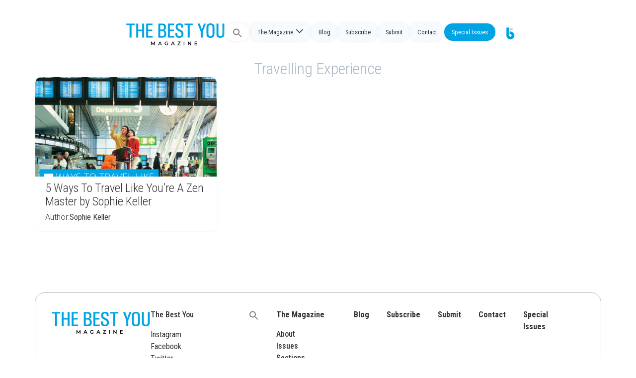

--- FILE ---
content_type: text/html; charset=UTF-8
request_url: https://thebestyoumagazine.co/tag/travelling-experience/
body_size: 14819
content:
<!doctype html>
<html lang="en-US">
<head>
	<meta charset="UTF-8">
	<meta name="viewport" content="width=device-width, initial-scale=1">
	<link rel="profile" href="https://gmpg.org/xfn/11">
	<title>Travelling Experience &#8211; The Best You Magazine</title>
<meta name='robots' content='max-image-preview:large' />
<link rel='dns-prefetch' href='//stackpath.bootstrapcdn.com' />
<link rel='dns-prefetch' href='//cdn.jsdelivr.net' />
<link rel="alternate" type="application/rss+xml" title="The Best You Magazine &raquo; Feed" href="https://thebestyoumagazine.co/feed/" />
<link rel="alternate" type="application/rss+xml" title="The Best You Magazine &raquo; Comments Feed" href="https://thebestyoumagazine.co/comments/feed/" />
<link rel="alternate" type="application/rss+xml" title="The Best You Magazine &raquo; Travelling Experience Tag Feed" href="https://thebestyoumagazine.co/tag/travelling-experience/feed/" />
<script>
window._wpemojiSettings = {"baseUrl":"https:\/\/s.w.org\/images\/core\/emoji\/15.0.3\/72x72\/","ext":".png","svgUrl":"https:\/\/s.w.org\/images\/core\/emoji\/15.0.3\/svg\/","svgExt":".svg","source":{"concatemoji":"https:\/\/thebestyoumagazine.co\/wp-includes\/js\/wp-emoji-release.min.js?ver=6.5.7"}};
/*! This file is auto-generated */
!function(i,n){var o,s,e;function c(e){try{var t={supportTests:e,timestamp:(new Date).valueOf()};sessionStorage.setItem(o,JSON.stringify(t))}catch(e){}}function p(e,t,n){e.clearRect(0,0,e.canvas.width,e.canvas.height),e.fillText(t,0,0);var t=new Uint32Array(e.getImageData(0,0,e.canvas.width,e.canvas.height).data),r=(e.clearRect(0,0,e.canvas.width,e.canvas.height),e.fillText(n,0,0),new Uint32Array(e.getImageData(0,0,e.canvas.width,e.canvas.height).data));return t.every(function(e,t){return e===r[t]})}function u(e,t,n){switch(t){case"flag":return n(e,"\ud83c\udff3\ufe0f\u200d\u26a7\ufe0f","\ud83c\udff3\ufe0f\u200b\u26a7\ufe0f")?!1:!n(e,"\ud83c\uddfa\ud83c\uddf3","\ud83c\uddfa\u200b\ud83c\uddf3")&&!n(e,"\ud83c\udff4\udb40\udc67\udb40\udc62\udb40\udc65\udb40\udc6e\udb40\udc67\udb40\udc7f","\ud83c\udff4\u200b\udb40\udc67\u200b\udb40\udc62\u200b\udb40\udc65\u200b\udb40\udc6e\u200b\udb40\udc67\u200b\udb40\udc7f");case"emoji":return!n(e,"\ud83d\udc26\u200d\u2b1b","\ud83d\udc26\u200b\u2b1b")}return!1}function f(e,t,n){var r="undefined"!=typeof WorkerGlobalScope&&self instanceof WorkerGlobalScope?new OffscreenCanvas(300,150):i.createElement("canvas"),a=r.getContext("2d",{willReadFrequently:!0}),o=(a.textBaseline="top",a.font="600 32px Arial",{});return e.forEach(function(e){o[e]=t(a,e,n)}),o}function t(e){var t=i.createElement("script");t.src=e,t.defer=!0,i.head.appendChild(t)}"undefined"!=typeof Promise&&(o="wpEmojiSettingsSupports",s=["flag","emoji"],n.supports={everything:!0,everythingExceptFlag:!0},e=new Promise(function(e){i.addEventListener("DOMContentLoaded",e,{once:!0})}),new Promise(function(t){var n=function(){try{var e=JSON.parse(sessionStorage.getItem(o));if("object"==typeof e&&"number"==typeof e.timestamp&&(new Date).valueOf()<e.timestamp+604800&&"object"==typeof e.supportTests)return e.supportTests}catch(e){}return null}();if(!n){if("undefined"!=typeof Worker&&"undefined"!=typeof OffscreenCanvas&&"undefined"!=typeof URL&&URL.createObjectURL&&"undefined"!=typeof Blob)try{var e="postMessage("+f.toString()+"("+[JSON.stringify(s),u.toString(),p.toString()].join(",")+"));",r=new Blob([e],{type:"text/javascript"}),a=new Worker(URL.createObjectURL(r),{name:"wpTestEmojiSupports"});return void(a.onmessage=function(e){c(n=e.data),a.terminate(),t(n)})}catch(e){}c(n=f(s,u,p))}t(n)}).then(function(e){for(var t in e)n.supports[t]=e[t],n.supports.everything=n.supports.everything&&n.supports[t],"flag"!==t&&(n.supports.everythingExceptFlag=n.supports.everythingExceptFlag&&n.supports[t]);n.supports.everythingExceptFlag=n.supports.everythingExceptFlag&&!n.supports.flag,n.DOMReady=!1,n.readyCallback=function(){n.DOMReady=!0}}).then(function(){return e}).then(function(){var e;n.supports.everything||(n.readyCallback(),(e=n.source||{}).concatemoji?t(e.concatemoji):e.wpemoji&&e.twemoji&&(t(e.twemoji),t(e.wpemoji)))}))}((window,document),window._wpemojiSettings);
</script>
<style id='wp-emoji-styles-inline-css'>

	img.wp-smiley, img.emoji {
		display: inline !important;
		border: none !important;
		box-shadow: none !important;
		height: 1em !important;
		width: 1em !important;
		margin: 0 0.07em !important;
		vertical-align: -0.1em !important;
		background: none !important;
		padding: 0 !important;
	}
</style>
<link rel='stylesheet' id='wp-block-library-css' href='https://thebestyoumagazine.co/wp-includes/css/dist/block-library/style.min.css?ver=6.5.7' media='all' />
<style id='classic-theme-styles-inline-css'>
/*! This file is auto-generated */
.wp-block-button__link{color:#fff;background-color:#32373c;border-radius:9999px;box-shadow:none;text-decoration:none;padding:calc(.667em + 2px) calc(1.333em + 2px);font-size:1.125em}.wp-block-file__button{background:#32373c;color:#fff;text-decoration:none}
</style>
<style id='global-styles-inline-css'>
body{--wp--preset--color--black: #000000;--wp--preset--color--cyan-bluish-gray: #abb8c3;--wp--preset--color--white: #ffffff;--wp--preset--color--pale-pink: #f78da7;--wp--preset--color--vivid-red: #cf2e2e;--wp--preset--color--luminous-vivid-orange: #ff6900;--wp--preset--color--luminous-vivid-amber: #fcb900;--wp--preset--color--light-green-cyan: #7bdcb5;--wp--preset--color--vivid-green-cyan: #00d084;--wp--preset--color--pale-cyan-blue: #8ed1fc;--wp--preset--color--vivid-cyan-blue: #0693e3;--wp--preset--color--vivid-purple: #9b51e0;--wp--preset--gradient--vivid-cyan-blue-to-vivid-purple: linear-gradient(135deg,rgba(6,147,227,1) 0%,rgb(155,81,224) 100%);--wp--preset--gradient--light-green-cyan-to-vivid-green-cyan: linear-gradient(135deg,rgb(122,220,180) 0%,rgb(0,208,130) 100%);--wp--preset--gradient--luminous-vivid-amber-to-luminous-vivid-orange: linear-gradient(135deg,rgba(252,185,0,1) 0%,rgba(255,105,0,1) 100%);--wp--preset--gradient--luminous-vivid-orange-to-vivid-red: linear-gradient(135deg,rgba(255,105,0,1) 0%,rgb(207,46,46) 100%);--wp--preset--gradient--very-light-gray-to-cyan-bluish-gray: linear-gradient(135deg,rgb(238,238,238) 0%,rgb(169,184,195) 100%);--wp--preset--gradient--cool-to-warm-spectrum: linear-gradient(135deg,rgb(74,234,220) 0%,rgb(151,120,209) 20%,rgb(207,42,186) 40%,rgb(238,44,130) 60%,rgb(251,105,98) 80%,rgb(254,248,76) 100%);--wp--preset--gradient--blush-light-purple: linear-gradient(135deg,rgb(255,206,236) 0%,rgb(152,150,240) 100%);--wp--preset--gradient--blush-bordeaux: linear-gradient(135deg,rgb(254,205,165) 0%,rgb(254,45,45) 50%,rgb(107,0,62) 100%);--wp--preset--gradient--luminous-dusk: linear-gradient(135deg,rgb(255,203,112) 0%,rgb(199,81,192) 50%,rgb(65,88,208) 100%);--wp--preset--gradient--pale-ocean: linear-gradient(135deg,rgb(255,245,203) 0%,rgb(182,227,212) 50%,rgb(51,167,181) 100%);--wp--preset--gradient--electric-grass: linear-gradient(135deg,rgb(202,248,128) 0%,rgb(113,206,126) 100%);--wp--preset--gradient--midnight: linear-gradient(135deg,rgb(2,3,129) 0%,rgb(40,116,252) 100%);--wp--preset--font-size--small: 13px;--wp--preset--font-size--medium: 20px;--wp--preset--font-size--large: 36px;--wp--preset--font-size--x-large: 42px;--wp--preset--spacing--20: 0.44rem;--wp--preset--spacing--30: 0.67rem;--wp--preset--spacing--40: 1rem;--wp--preset--spacing--50: 1.5rem;--wp--preset--spacing--60: 2.25rem;--wp--preset--spacing--70: 3.38rem;--wp--preset--spacing--80: 5.06rem;--wp--preset--shadow--natural: 6px 6px 9px rgba(0, 0, 0, 0.2);--wp--preset--shadow--deep: 12px 12px 50px rgba(0, 0, 0, 0.4);--wp--preset--shadow--sharp: 6px 6px 0px rgba(0, 0, 0, 0.2);--wp--preset--shadow--outlined: 6px 6px 0px -3px rgba(255, 255, 255, 1), 6px 6px rgba(0, 0, 0, 1);--wp--preset--shadow--crisp: 6px 6px 0px rgba(0, 0, 0, 1);}:where(.is-layout-flex){gap: 0.5em;}:where(.is-layout-grid){gap: 0.5em;}body .is-layout-flex{display: flex;}body .is-layout-flex{flex-wrap: wrap;align-items: center;}body .is-layout-flex > *{margin: 0;}body .is-layout-grid{display: grid;}body .is-layout-grid > *{margin: 0;}:where(.wp-block-columns.is-layout-flex){gap: 2em;}:where(.wp-block-columns.is-layout-grid){gap: 2em;}:where(.wp-block-post-template.is-layout-flex){gap: 1.25em;}:where(.wp-block-post-template.is-layout-grid){gap: 1.25em;}.has-black-color{color: var(--wp--preset--color--black) !important;}.has-cyan-bluish-gray-color{color: var(--wp--preset--color--cyan-bluish-gray) !important;}.has-white-color{color: var(--wp--preset--color--white) !important;}.has-pale-pink-color{color: var(--wp--preset--color--pale-pink) !important;}.has-vivid-red-color{color: var(--wp--preset--color--vivid-red) !important;}.has-luminous-vivid-orange-color{color: var(--wp--preset--color--luminous-vivid-orange) !important;}.has-luminous-vivid-amber-color{color: var(--wp--preset--color--luminous-vivid-amber) !important;}.has-light-green-cyan-color{color: var(--wp--preset--color--light-green-cyan) !important;}.has-vivid-green-cyan-color{color: var(--wp--preset--color--vivid-green-cyan) !important;}.has-pale-cyan-blue-color{color: var(--wp--preset--color--pale-cyan-blue) !important;}.has-vivid-cyan-blue-color{color: var(--wp--preset--color--vivid-cyan-blue) !important;}.has-vivid-purple-color{color: var(--wp--preset--color--vivid-purple) !important;}.has-black-background-color{background-color: var(--wp--preset--color--black) !important;}.has-cyan-bluish-gray-background-color{background-color: var(--wp--preset--color--cyan-bluish-gray) !important;}.has-white-background-color{background-color: var(--wp--preset--color--white) !important;}.has-pale-pink-background-color{background-color: var(--wp--preset--color--pale-pink) !important;}.has-vivid-red-background-color{background-color: var(--wp--preset--color--vivid-red) !important;}.has-luminous-vivid-orange-background-color{background-color: var(--wp--preset--color--luminous-vivid-orange) !important;}.has-luminous-vivid-amber-background-color{background-color: var(--wp--preset--color--luminous-vivid-amber) !important;}.has-light-green-cyan-background-color{background-color: var(--wp--preset--color--light-green-cyan) !important;}.has-vivid-green-cyan-background-color{background-color: var(--wp--preset--color--vivid-green-cyan) !important;}.has-pale-cyan-blue-background-color{background-color: var(--wp--preset--color--pale-cyan-blue) !important;}.has-vivid-cyan-blue-background-color{background-color: var(--wp--preset--color--vivid-cyan-blue) !important;}.has-vivid-purple-background-color{background-color: var(--wp--preset--color--vivid-purple) !important;}.has-black-border-color{border-color: var(--wp--preset--color--black) !important;}.has-cyan-bluish-gray-border-color{border-color: var(--wp--preset--color--cyan-bluish-gray) !important;}.has-white-border-color{border-color: var(--wp--preset--color--white) !important;}.has-pale-pink-border-color{border-color: var(--wp--preset--color--pale-pink) !important;}.has-vivid-red-border-color{border-color: var(--wp--preset--color--vivid-red) !important;}.has-luminous-vivid-orange-border-color{border-color: var(--wp--preset--color--luminous-vivid-orange) !important;}.has-luminous-vivid-amber-border-color{border-color: var(--wp--preset--color--luminous-vivid-amber) !important;}.has-light-green-cyan-border-color{border-color: var(--wp--preset--color--light-green-cyan) !important;}.has-vivid-green-cyan-border-color{border-color: var(--wp--preset--color--vivid-green-cyan) !important;}.has-pale-cyan-blue-border-color{border-color: var(--wp--preset--color--pale-cyan-blue) !important;}.has-vivid-cyan-blue-border-color{border-color: var(--wp--preset--color--vivid-cyan-blue) !important;}.has-vivid-purple-border-color{border-color: var(--wp--preset--color--vivid-purple) !important;}.has-vivid-cyan-blue-to-vivid-purple-gradient-background{background: var(--wp--preset--gradient--vivid-cyan-blue-to-vivid-purple) !important;}.has-light-green-cyan-to-vivid-green-cyan-gradient-background{background: var(--wp--preset--gradient--light-green-cyan-to-vivid-green-cyan) !important;}.has-luminous-vivid-amber-to-luminous-vivid-orange-gradient-background{background: var(--wp--preset--gradient--luminous-vivid-amber-to-luminous-vivid-orange) !important;}.has-luminous-vivid-orange-to-vivid-red-gradient-background{background: var(--wp--preset--gradient--luminous-vivid-orange-to-vivid-red) !important;}.has-very-light-gray-to-cyan-bluish-gray-gradient-background{background: var(--wp--preset--gradient--very-light-gray-to-cyan-bluish-gray) !important;}.has-cool-to-warm-spectrum-gradient-background{background: var(--wp--preset--gradient--cool-to-warm-spectrum) !important;}.has-blush-light-purple-gradient-background{background: var(--wp--preset--gradient--blush-light-purple) !important;}.has-blush-bordeaux-gradient-background{background: var(--wp--preset--gradient--blush-bordeaux) !important;}.has-luminous-dusk-gradient-background{background: var(--wp--preset--gradient--luminous-dusk) !important;}.has-pale-ocean-gradient-background{background: var(--wp--preset--gradient--pale-ocean) !important;}.has-electric-grass-gradient-background{background: var(--wp--preset--gradient--electric-grass) !important;}.has-midnight-gradient-background{background: var(--wp--preset--gradient--midnight) !important;}.has-small-font-size{font-size: var(--wp--preset--font-size--small) !important;}.has-medium-font-size{font-size: var(--wp--preset--font-size--medium) !important;}.has-large-font-size{font-size: var(--wp--preset--font-size--large) !important;}.has-x-large-font-size{font-size: var(--wp--preset--font-size--x-large) !important;}
.wp-block-navigation a:where(:not(.wp-element-button)){color: inherit;}
:where(.wp-block-post-template.is-layout-flex){gap: 1.25em;}:where(.wp-block-post-template.is-layout-grid){gap: 1.25em;}
:where(.wp-block-columns.is-layout-flex){gap: 2em;}:where(.wp-block-columns.is-layout-grid){gap: 2em;}
.wp-block-pullquote{font-size: 1.5em;line-height: 1.6;}
</style>
<link rel='stylesheet' id='ivory-search-styles-css' href='https://thebestyoumagazine.co/wp-content/plugins/add-search-to-menu/public/css/ivory-search.min.css?ver=5.5.6' media='all' />
<link rel='stylesheet' id='um-ele-styles-css' href='https://thebestyoumagazine.co/wp-content/plugins/ultimate-member-widgets-for-elementor/assets/css/ep-elements.css?ver=6.5.7' media='all' />
<link rel='stylesheet' id='hello-elementor-css' href='https://thebestyoumagazine.co/wp-content/themes/hello-elementor/style.min.css?ver=3.0.1' media='all' />
<link rel='stylesheet' id='hello-elementor-theme-style-css' href='https://thebestyoumagazine.co/wp-content/themes/hello-elementor/theme.min.css?ver=3.0.1' media='all' />
<link rel='stylesheet' id='chld_thm_cfg_child-css' href='https://thebestyoumagazine.co/wp-content/themes/TBY_theme/style.css?ver=6.5.7' media='all' />
<link rel='stylesheet' id='aditional-css-css' href='https://thebestyoumagazine.co/wp-content/themes/TBY_theme/assets/css/customize.css?ver=1.0.12' media='all' />
<link rel='stylesheet' id='bootstrap-css-css' href='https://stackpath.bootstrapcdn.com/bootstrap/4.5.2/css/bootstrap.min.css?ver=6.5.7' media='all' />
<link rel='stylesheet' id='bootstrap-icons-css' href='https://cdn.jsdelivr.net/npm/bootstrap-icons@1.10.5/font/bootstrap-icons.css?ver=6.5.7' media='all' />
<link rel='stylesheet' id='hello-elementor-header-footer-css' href='https://thebestyoumagazine.co/wp-content/themes/hello-elementor/header-footer.min.css?ver=3.0.1' media='all' />
<link rel='stylesheet' id='elementor-frontend-css' href='https://thebestyoumagazine.co/wp-content/plugins/elementor/assets/css/frontend-lite.min.css?ver=3.21.5' media='all' />
<link rel='stylesheet' id='elementor-post-19763-css' href='https://thebestyoumagazine.co/wp-content/uploads/elementor/css/post-19763.css?ver=1764428357' media='all' />
<link rel='stylesheet' id='swiper-css' href='https://thebestyoumagazine.co/wp-content/plugins/elementor/assets/lib/swiper/v8/css/swiper.min.css?ver=8.4.5' media='all' />
<link rel='stylesheet' id='elementor-pro-css' href='https://thebestyoumagazine.co/wp-content/plugins/elementor-pro/assets/css/frontend-lite.min.css?ver=3.16.1' media='all' />
<link rel='stylesheet' id='elementor-global-css' href='https://thebestyoumagazine.co/wp-content/uploads/elementor/css/global.css?ver=1764428357' media='all' />
<link rel='stylesheet' id='elementor-post-19953-css' href='https://thebestyoumagazine.co/wp-content/uploads/elementor/css/post-19953.css?ver=1764428357' media='all' />
<link rel='stylesheet' id='google-fonts-1-css' href='https://fonts.googleapis.com/css?family=Roboto+Condensed%3A100%2C100italic%2C200%2C200italic%2C300%2C300italic%2C400%2C400italic%2C500%2C500italic%2C600%2C600italic%2C700%2C700italic%2C800%2C800italic%2C900%2C900italic%7CRoboto%3A100%2C100italic%2C200%2C200italic%2C300%2C300italic%2C400%2C400italic%2C500%2C500italic%2C600%2C600italic%2C700%2C700italic%2C800%2C800italic%2C900%2C900italic&#038;display=swap&#038;ver=6.5.7' media='all' />
<link rel="preconnect" href="https://fonts.gstatic.com/" crossorigin><script src="https://thebestyoumagazine.co/wp-includes/js/jquery/jquery.min.js?ver=3.7.1" id="jquery-core-js"></script>
<script src="https://thebestyoumagazine.co/wp-includes/js/jquery/jquery-migrate.min.js?ver=3.4.1" id="jquery-migrate-js"></script>
<link rel="https://api.w.org/" href="https://thebestyoumagazine.co/wp-json/" /><link rel="alternate" type="application/json" href="https://thebestyoumagazine.co/wp-json/wp/v2/tags/2896" /><link rel="EditURI" type="application/rsd+xml" title="RSD" href="https://thebestyoumagazine.co/xmlrpc.php?rsd" />
<meta name="generator" content="WordPress 6.5.7" />
<meta name="generator" content="Elementor 3.21.5; features: e_optimized_assets_loading, e_optimized_css_loading, e_font_icon_svg, additional_custom_breakpoints; settings: css_print_method-external, google_font-enabled, font_display-swap">
<!-- Google tag (gtag.js) -->
<script async src="https://www.googletagmanager.com/gtag/js?id=G-2YTLE4MNR9"></script>
<script>
  window.dataLayer = window.dataLayer || [];
  function gtag(){dataLayer.push(arguments);}
  gtag('js', new Date());

  gtag('config', 'G-2YTLE4MNR9');
</script><link rel="icon" href="https://thebestyoumagazine.co/wp-content/uploads/2013/05/cropped-footer_logo-32x32.jpg" sizes="32x32" />
<link rel="icon" href="https://thebestyoumagazine.co/wp-content/uploads/2013/05/cropped-footer_logo-192x192.jpg" sizes="192x192" />
<link rel="apple-touch-icon" href="https://thebestyoumagazine.co/wp-content/uploads/2013/05/cropped-footer_logo-180x180.jpg" />
<meta name="msapplication-TileImage" content="https://thebestyoumagazine.co/wp-content/uploads/2013/05/cropped-footer_logo-270x270.jpg" />
		<style id="wp-custom-css">
			.loop-news .e-loop-item>div {
	padding: 0px!important;
}

.has-large-font-size {
    line-height: normal;
}

/* sidebar */
.latest-issue .elementor-widget-container{

}

/*section*/
.single-post .type-post .e-con-inner, .archive .elementor-location-archive .e-con-inner, .search-results{
	margin-top: 7em!important;
}

/*menu*/
.fluid-header .destacado  a{
	background: var(--e-global-color-a7e0812)!important;
  color: var(--e-global-color-text)!important;
}

/*search*/
.astm-search-menu {
	
}
#is-search-input-20573{
	border-radius: 50px;
}
.simplebar-mask, .simplebar-offset, .simplebar-content-wrapper, .is-ajax-search-items, #is-ajax-search-result-20573{
	border-radius: 20px;
	border: solid 1px #eaeaea;
	background-color: #fff;
}
.search .thumbnail {
	border-radius: 5px;
}

/* authors */
.author-columns {
	display: flex;
	flex-direction: column;
	flex-wrap: wrap;
}
.cdt-author {
	width: 25%;
}
.cdt-author-content{
	border: none!important;
	background-color: var(--e-global-color-text);
	border-radius: 10px;
	padding: 25px;
	display: flex;
	flex-wrap: wrap;
}
.cdt-avatar {
	width: 30%!important;
}
.cdt-avatar img{
	width: 70px;
	height: 70px;
	object-fit: cover;
	border-radius: 100px;
}
.cdt-author-name {
	border: none!important;
	padding: 0;
	width: 70%;
}
.cdt-author-name a {
	color: var(--e-global-color-secondary)!important;
	font-weight: 600;
}
.cdt-author-incontent{
	padding: 0px!important;
}
.cdt-author-footer a {
	color: var(--e-global-color-accent);
	text-decoration: underline;
}


/*section boxes*/
.section-box {
	border-radius: 10px;
	background-color: var(--e-global-color-secondary);
}
.section-box .elementor-bg {
	opacity:0.4;
}


/* colors */
.inner-you{
	color:#EABB36;
}
.inner-you-bg{
	background-color:#EABB36;
}
.enjoy-life {
	color: #B5D334;
}
.enjoy-life-bg{
	background-color: #B5D334;
}
.live-love-legacy {
	color:#ED3BA9;
}
.live-love-legacy-bg{
	background-color:#ED3BA9;
}
.feel-and-look-good {
	color:#744DB2;
}
.feel-and-look-good-bg{
	background-color:#744DB2;
}
.wealth-and-riches{
	color: #F77948;
}
.wealth-and-riches-bg{
	background-color: #F77948;
}
.century-living {
	color: #2491BC;
}
.century-living-bg{
	background-color: #2491BC;
}		</style>
		<style type="text/css" media="screen">.is-menu path.search-icon-path { fill: #848484;}body .popup-search-close:after, body .search-close:after { border-color: #848484;}body .popup-search-close:before, body .search-close:before { border-color: #848484;}</style></head>
<body class="archive tag tag-travelling-experience tag-2896 hello-elementor elementor-default elementor-template-full-width elementor-kit-19763 elementor-page-19953">


<a class="skip-link screen-reader-text" href="#content">Skip to content</a>

<div class="fluid-header">

 
  
  <!-- <div class="logo-header">
    <a href="https://thebestyoumagazine.co">

            
    </a>
  </div>  -->
  
<div class="logo-header horizontal">
    <a href="https://thebestyoumagazine.co">
        <img src="http://thebestyoumagazine.co/wp-content/uploads/2023/12/TBYM_logo.webp" alt="Logo Horizontal">    </a>
</div>
  
  <div class="menu-header">

    <div class="menu-main-container"><ul id="headerMenu" class="menu-list"><li class=" astm-search-menu is-menu full-width-menu is-first menu-item"><a href="#" aria-label="Search Icon Link"><svg width="20" height="20" class="search-icon" role="img" viewBox="2 9 20 5" focusable="false" aria-label="Search">
						<path class="search-icon-path" d="M15.5 14h-.79l-.28-.27C15.41 12.59 16 11.11 16 9.5 16 5.91 13.09 3 9.5 3S3 5.91 3 9.5 5.91 16 9.5 16c1.61 0 3.09-.59 4.23-1.57l.27.28v.79l5 4.99L20.49 19l-4.99-5zm-6 0C7.01 14 5 11.99 5 9.5S7.01 5 9.5 5 14 7.01 14 9.5 11.99 14 9.5 14z"></path></svg></a><form data-min-no-for-search=1 data-result-box-max-height=400 data-form-id=20573 class="is-search-form is-form-style is-form-style-3 is-form-id-20573 is-ajax-search" action="https://thebestyoumagazine.co/" method="get" role="search" ><label for="is-search-input-20573"><span class="is-screen-reader-text">Search for:</span><input  type="search" id="is-search-input-20573" name="s" value="" class="is-search-input" placeholder="Search here..." autocomplete=off /><span class="is-loader-image" style="display: none;background-image:url(https://thebestyoumagazine.co/wp-content/plugins/add-search-to-menu/public/images/spinner.gif);" ></span></label><button type="submit" class="is-search-submit"><span class="is-screen-reader-text">Search Button</span><span class="is-search-icon"><svg focusable="false" aria-label="Search" xmlns="http://www.w3.org/2000/svg" viewBox="0 0 24 24" width="24px"><path d="M15.5 14h-.79l-.28-.27C15.41 12.59 16 11.11 16 9.5 16 5.91 13.09 3 9.5 3S3 5.91 3 9.5 5.91 16 9.5 16c1.61 0 3.09-.59 4.23-1.57l.27.28v.79l5 4.99L20.49 19l-4.99-5zm-6 0C7.01 14 5 11.99 5 9.5S7.01 5 9.5 5 14 7.01 14 9.5 11.99 14 9.5 14z"></path></svg></span></button><input type="hidden" name="id" value="20573" /></form><div class="search-close"></div></li><li id="menu-item-20575" class="menu-item menu-item-type-custom menu-item-object-custom menu-item-has-children menu-item-20575"><a href="#">The Magazine</a>
<ul class="sub-menu">
	<li id="menu-item-18988" class="menu-item menu-item-type-post_type menu-item-object-page menu-item-18988"><a href="https://thebestyoumagazine.co/about-us/">About</a></li>
	<li id="menu-item-20016" class="menu-item menu-item-type-post_type menu-item-object-page menu-item-20016"><a href="https://thebestyoumagazine.co/issues/">Issues</a></li>
	<li id="menu-item-20285" class="menu-item menu-item-type-post_type menu-item-object-page menu-item-20285"><a href="https://thebestyoumagazine.co/sections/">Sections</a></li>
	<li id="menu-item-20305" class="menu-item menu-item-type-post_type menu-item-object-page menu-item-20305"><a href="https://thebestyoumagazine.co/the-best-you-contributors/">Contributors</a></li>
</ul>
</li>
<li id="menu-item-20015" class="menu-item menu-item-type-post_type menu-item-object-page menu-item-20015"><a href="https://thebestyoumagazine.co/blog/">Blog</a></li>
<li id="menu-item-9724" class="menu-item menu-item-type-custom menu-item-object-custom menu-item-9724"><a href="/subscribe">Subscribe</a></li>
<li id="menu-item-19583" class="menu-item menu-item-type-post_type menu-item-object-page menu-item-19583"><a href="https://thebestyoumagazine.co/submit/">Submit</a></li>
<li id="menu-item-19994" class="menu-item menu-item-type-post_type menu-item-object-page menu-item-19994"><a href="https://thebestyoumagazine.co/contact-us/">Contact</a></li>
<li id="menu-item-20697" class="destacado menu-item menu-item-type-custom menu-item-object-custom menu-item-20697"><a target="_blank" rel="noopener" href="https://new.thebestyou.co/new-frontiers">Special Issues</a></li>
<li id="menu-item-19881" class="gotby menu-item menu-item-type-custom menu-item-object-custom menu-item-19881"><a target="_blank" rel="noopener" href="https://www.thebestyou.co/"><img src="https://thebestyou.co/img/tby-go.png" alt="Logo"></a></li>
</ul></div>
    <div>
      <div class="menu-toggle">
        <div class="bar"></div>
        <div class="bar"></div>
        <div class="bar"></div>
      </div>
      <div class="menu-main-container"><ul id="smartMenu" class="smart-list"><li class=" astm-search-menu is-menu full-width-menu is-first menu-item"><a href="#" aria-label="Search Icon Link"><svg width="20" height="20" class="search-icon" role="img" viewBox="2 9 20 5" focusable="false" aria-label="Search">
						<path class="search-icon-path" d="M15.5 14h-.79l-.28-.27C15.41 12.59 16 11.11 16 9.5 16 5.91 13.09 3 9.5 3S3 5.91 3 9.5 5.91 16 9.5 16c1.61 0 3.09-.59 4.23-1.57l.27.28v.79l5 4.99L20.49 19l-4.99-5zm-6 0C7.01 14 5 11.99 5 9.5S7.01 5 9.5 5 14 7.01 14 9.5 11.99 14 9.5 14z"></path></svg></a><form data-min-no-for-search=1 data-result-box-max-height=400 data-form-id=20573 class="is-search-form is-form-style is-form-style-3 is-form-id-20573 is-ajax-search" action="https://thebestyoumagazine.co/" method="get" role="search" ><label for="is-search-input-20573"><span class="is-screen-reader-text">Search for:</span><input  type="search" id="is-search-input-20573" name="s" value="" class="is-search-input" placeholder="Search here..." autocomplete=off /><span class="is-loader-image" style="display: none;background-image:url(https://thebestyoumagazine.co/wp-content/plugins/add-search-to-menu/public/images/spinner.gif);" ></span></label><button type="submit" class="is-search-submit"><span class="is-screen-reader-text">Search Button</span><span class="is-search-icon"><svg focusable="false" aria-label="Search" xmlns="http://www.w3.org/2000/svg" viewBox="0 0 24 24" width="24px"><path d="M15.5 14h-.79l-.28-.27C15.41 12.59 16 11.11 16 9.5 16 5.91 13.09 3 9.5 3S3 5.91 3 9.5 5.91 16 9.5 16c1.61 0 3.09-.59 4.23-1.57l.27.28v.79l5 4.99L20.49 19l-4.99-5zm-6 0C7.01 14 5 11.99 5 9.5S7.01 5 9.5 5 14 7.01 14 9.5 11.99 14 9.5 14z"></path></svg></span></button><input type="hidden" name="id" value="20573" /></form><div class="search-close"></div></li><li class="menu-item menu-item-type-custom menu-item-object-custom menu-item-has-children menu-item-20575"><a href="#">The Magazine</a>
<ul class="sub-menu">
	<li class="menu-item menu-item-type-post_type menu-item-object-page menu-item-18988"><a href="https://thebestyoumagazine.co/about-us/">About</a></li>
	<li class="menu-item menu-item-type-post_type menu-item-object-page menu-item-20016"><a href="https://thebestyoumagazine.co/issues/">Issues</a></li>
	<li class="menu-item menu-item-type-post_type menu-item-object-page menu-item-20285"><a href="https://thebestyoumagazine.co/sections/">Sections</a></li>
	<li class="menu-item menu-item-type-post_type menu-item-object-page menu-item-20305"><a href="https://thebestyoumagazine.co/the-best-you-contributors/">Contributors</a></li>
</ul>
</li>
<li class="menu-item menu-item-type-post_type menu-item-object-page menu-item-20015"><a href="https://thebestyoumagazine.co/blog/">Blog</a></li>
<li class="menu-item menu-item-type-custom menu-item-object-custom menu-item-9724"><a href="/subscribe">Subscribe</a></li>
<li class="menu-item menu-item-type-post_type menu-item-object-page menu-item-19583"><a href="https://thebestyoumagazine.co/submit/">Submit</a></li>
<li class="menu-item menu-item-type-post_type menu-item-object-page menu-item-19994"><a href="https://thebestyoumagazine.co/contact-us/">Contact</a></li>
<li class="destacado menu-item menu-item-type-custom menu-item-object-custom menu-item-20697"><a target="_blank" rel="noopener" href="https://new.thebestyou.co/new-frontiers">Special Issues</a></li>
<li class="gotby menu-item menu-item-type-custom menu-item-object-custom menu-item-19881"><a target="_blank" rel="noopener" href="https://www.thebestyou.co/"><img src="https://thebestyou.co/img/tby-go.png" alt="Logo"></a></li>
</ul></div>    </div>

  </div>

        
</div>
    
		<div data-elementor-type="archive" data-elementor-id="19953" class="elementor elementor-19953 elementor-location-archive" data-elementor-post-type="elementor_library">
					<div class="elementor-section-wrap">
						<div class="elementor-element elementor-element-6b1563a e-flex e-con-boxed e-con e-parent" data-id="6b1563a" data-element_type="container">
					<div class="e-con-inner">
				<div class="elementor-element elementor-element-7bc90ea elementor-widget elementor-widget-theme-archive-title elementor-page-title elementor-widget-heading" data-id="7bc90ea" data-element_type="widget" data-widget_type="theme-archive-title.default">
				<div class="elementor-widget-container">
			<style>/*! elementor - v3.21.0 - 08-05-2024 */
.elementor-heading-title{padding:0;margin:0;line-height:1}.elementor-widget-heading .elementor-heading-title[class*=elementor-size-]>a{color:inherit;font-size:inherit;line-height:inherit}.elementor-widget-heading .elementor-heading-title.elementor-size-small{font-size:15px}.elementor-widget-heading .elementor-heading-title.elementor-size-medium{font-size:19px}.elementor-widget-heading .elementor-heading-title.elementor-size-large{font-size:29px}.elementor-widget-heading .elementor-heading-title.elementor-size-xl{font-size:39px}.elementor-widget-heading .elementor-heading-title.elementor-size-xxl{font-size:59px}</style><h1 class="elementor-heading-title elementor-size-default">Travelling Experience</h1>		</div>
				</div>
				<div class="elementor-element elementor-element-bece8e3 loop-news elementor-grid-3 elementor-grid-tablet-2 elementor-grid-mobile-1 elementor-widget elementor-widget-loop-grid" data-id="bece8e3" data-element_type="widget" data-settings="{&quot;template_id&quot;:19899,&quot;row_gap&quot;:{&quot;unit&quot;:&quot;px&quot;,&quot;size&quot;:20,&quot;sizes&quot;:[]},&quot;_skin&quot;:&quot;post&quot;,&quot;columns&quot;:&quot;3&quot;,&quot;columns_tablet&quot;:&quot;2&quot;,&quot;columns_mobile&quot;:&quot;1&quot;,&quot;edit_handle_selector&quot;:&quot;[data-elementor-type=\&quot;loop-item\&quot;]&quot;,&quot;row_gap_tablet&quot;:{&quot;unit&quot;:&quot;px&quot;,&quot;size&quot;:&quot;&quot;,&quot;sizes&quot;:[]},&quot;row_gap_mobile&quot;:{&quot;unit&quot;:&quot;px&quot;,&quot;size&quot;:&quot;&quot;,&quot;sizes&quot;:[]}}" data-widget_type="loop-grid.post">
				<div class="elementor-widget-container">
			<link rel="stylesheet" href="https://thebestyoumagazine.co/wp-content/plugins/elementor-pro/assets/css/widget-loop-builder.min.css">		<div class="elementor-loop-container elementor-grid">
		<style id="loop-19899">.elementor-19899 .elementor-element.elementor-element-899634e{--display:flex;--flex-direction:column;--container-widget-width:calc( ( 1 - var( --container-widget-flex-grow ) ) * 100% );--container-widget-height:initial;--container-widget-flex-grow:0;--container-widget-align-self:initial;--justify-content:flex-start;--align-items:stretch;--gap:5px 5px;--background-transition:0.3s;border-style:solid;--border-style:solid;border-width:1px 1px 1px 1px;--border-top-width:1px;--border-right-width:1px;--border-bottom-width:1px;--border-left-width:1px;border-color:var( --e-global-color-text );--border-color:var( --e-global-color-text );--border-radius:12px 12px 12px 12px;box-shadow:0px 0px 10px -6px rgba(202.2889130434783, 212.1717457466919, 215.9, 0.64);--margin-top:0em;--margin-bottom:0em;--margin-left:0em;--margin-right:0em;--padding-top:0em;--padding-bottom:0em;--padding-left:0em;--padding-right:0em;}.elementor-19899 .elementor-element.elementor-element-899634e, .elementor-19899 .elementor-element.elementor-element-899634e::before{--border-transition:0.3s;}.elementor-19899 .elementor-element.elementor-element-943aea2 img{height:200px;object-fit:cover;object-position:center center;border-radius:12px 12px 0px 0px;}.elementor-19899 .elementor-element.elementor-element-943aea2 > .elementor-widget-container{margin:0px 0px 0px 0px;padding:0px 0px 0px 0px;}.elementor-19899 .elementor-element.elementor-element-e2df859 .elementor-heading-title{color:var( --e-global-color-secondary );font-family:"Roboto", Sans-serif;font-size:1.5rem;font-weight:300;line-height:27px;}.elementor-19899 .elementor-element.elementor-element-e2df859 > .elementor-widget-container{padding:10px 20px 10px 20px;}.elementor-19899 .elementor-element.elementor-element-026e01e{--display:flex;--flex-direction:row;--container-widget-width:calc( ( 1 - var( --container-widget-flex-grow ) ) * 100% );--container-widget-height:100%;--container-widget-flex-grow:1;--container-widget-align-self:stretch;--align-items:center;--gap:5px 5px;--background-transition:0.3s;--padding-top:0px;--padding-bottom:20px;--padding-left:20px;--padding-right:20px;}.elementor-19899 .elementor-element.elementor-element-41e2c47 .elementor-heading-title{color:var( --e-global-color-secondary );font-family:"Roboto", Sans-serif;font-size:1rem;font-weight:300;}.elementor-19899 .elementor-element.elementor-element-41e2c47 > .elementor-widget-container{margin:0px 0px 0px 0px;padding:0px 0px 0px 0px;}.elementor-19899 .elementor-element.elementor-element-043ed24 .elementor-heading-title{color:var( --e-global-color-secondary );font-family:"Roboto", Sans-serif;font-size:1rem;font-weight:400;}.elementor-19899 .elementor-element.elementor-element-043ed24 > .elementor-widget-container{margin:0px 0px 0px 0px;padding:0px 0px 0px 0px;}</style>		<div data-elementor-type="loop-item" data-elementor-id="19899" class="elementor elementor-19899 e-loop-item e-loop-item-7404 post-7404 post type-post status-publish format-standard has-post-thumbnail hentry category-blog category-enjoy-life tag-breaking-patterns tag-emergency tag-flying tag-relaxation tag-safety tag-sophie-keller tag-travel tag-travelling-experience tag-visualize" data-elementor-post-type="elementor_library" data-custom-edit-handle="1">
					<div class="elementor-section-wrap">
						<div class="elementor-element elementor-element-899634e e-con-full e-flex e-con e-parent" data-id="899634e" data-element_type="container">
				<div class="elementor-element elementor-element-943aea2 elementor-widget elementor-widget-theme-post-featured-image elementor-widget-image" data-id="943aea2" data-element_type="widget" data-widget_type="theme-post-featured-image.default">
				<div class="elementor-widget-container">
			<style>/*! elementor - v3.21.0 - 08-05-2024 */
.elementor-widget-image{text-align:center}.elementor-widget-image a{display:inline-block}.elementor-widget-image a img[src$=".svg"]{width:48px}.elementor-widget-image img{vertical-align:middle;display:inline-block}</style>											<a href="https://thebestyoumagazine.co/travel-like-zen-master-sophie-keller-2/">
							<img fetchpriority="high" width="800" height="626" src="https://thebestyoumagazine.co/wp-content/uploads/post-16.1-copy-940x736.jpg" class="attachment-large size-large wp-image-13632" alt="" srcset="https://thebestyoumagazine.co/wp-content/uploads/post-16.1-copy-940x736.jpg 940w, https://thebestyoumagazine.co/wp-content/uploads/post-16.1-copy-672x526.jpg 672w, https://thebestyoumagazine.co/wp-content/uploads/post-16.1-copy-745x583.jpg 745w" sizes="(max-width: 800px) 100vw, 800px" />								</a>
													</div>
				</div>
				<div class="elementor-element elementor-element-e2df859 elementor-widget elementor-widget-theme-post-title elementor-page-title elementor-widget-heading" data-id="e2df859" data-element_type="widget" data-widget_type="theme-post-title.default">
				<div class="elementor-widget-container">
			<p class="elementor-heading-title elementor-size-default"><a href="https://thebestyoumagazine.co/travel-like-zen-master-sophie-keller-2/">5 Ways To Travel Like You&#8217;re A Zen Master by Sophie Keller</a></p>		</div>
				</div>
		<div class="elementor-element elementor-element-026e01e e-con-full e-flex e-con e-child" data-id="026e01e" data-element_type="container">
				<div class="elementor-element elementor-element-41e2c47 elementor-widget elementor-widget-heading" data-id="41e2c47" data-element_type="widget" data-widget_type="heading.default">
				<div class="elementor-widget-container">
			<p class="elementor-heading-title elementor-size-default">Author: </p>		</div>
				</div>
				<div class="elementor-element elementor-element-043ed24 elementor-widget elementor-widget-heading" data-id="043ed24" data-element_type="widget" data-widget_type="heading.default">
				<div class="elementor-widget-container">
			<p class="elementor-heading-title elementor-size-default"><a href="https://thebestyoumagazine.co/author/sophie-k/">Sophie Keller</a></p>		</div>
				</div>
				</div>
				</div>
							</div>
				</div>
				</div>
		
				</div>
				</div>
					</div>
				</div>
							</div>
				</div>
		<footer class="fluid-container">
    <div id="footer-main" >        
        <div class="container footer-flex">
            <div class="columna1">
                 <!-- <div>
                                        
                </div> -->
                
                <div class="logo-header horizontal">
                    <a href="https://thebestyoumagazine.co">
                        <img src="http://thebestyoumagazine.co/wp-content/uploads/2023/12/TBYM_logo.webp" alt="Logo Horizontal">                    </a>
                </div>
                
                <div class="footer-list">
                    <p class="footer-titulo">
                        <a href="https://thebestyou.co/" target="blank">The Best You</a>
                    </p>
                     <ul id="footer-contact" class="menu"><li id="menu-item-19873" class="menu-item menu-item-type-custom menu-item-object-custom menu-item-19873"><a href="https://www.instagram.com/thebestyou_/">Instagram</a></li>
<li id="menu-item-19874" class="menu-item menu-item-type-custom menu-item-object-custom menu-item-19874"><a href="https://www.facebook.com/tbycb">Facebook</a></li>
<li id="menu-item-19875" class="menu-item menu-item-type-custom menu-item-object-custom menu-item-19875"><a href="https://twitter.com/TheBestYou_">Twitter</a></li>
<li id="menu-item-19876" class="menu-item menu-item-type-custom menu-item-object-custom menu-item-19876"><a href="https://www.youtube.com/user/TheBestYouTV">Youtube</a></li>
</ul>            
                </div>
            </div>
            <div class="columna2">
                
                <div class="menu-main-container"><ul id="footerMenu" class="menu-list"><li class=" astm-search-menu is-menu full-width-menu is-first menu-item"><a href="#" aria-label="Search Icon Link"><svg width="20" height="20" class="search-icon" role="img" viewBox="2 9 20 5" focusable="false" aria-label="Search">
						<path class="search-icon-path" d="M15.5 14h-.79l-.28-.27C15.41 12.59 16 11.11 16 9.5 16 5.91 13.09 3 9.5 3S3 5.91 3 9.5 5.91 16 9.5 16c1.61 0 3.09-.59 4.23-1.57l.27.28v.79l5 4.99L20.49 19l-4.99-5zm-6 0C7.01 14 5 11.99 5 9.5S7.01 5 9.5 5 14 7.01 14 9.5 11.99 14 9.5 14z"></path></svg></a><form data-min-no-for-search=1 data-result-box-max-height=400 data-form-id=20573 class="is-search-form is-form-style is-form-style-3 is-form-id-20573 is-ajax-search" action="https://thebestyoumagazine.co/" method="get" role="search" ><label for="is-search-input-20573"><span class="is-screen-reader-text">Search for:</span><input  type="search" id="is-search-input-20573" name="s" value="" class="is-search-input" placeholder="Search here..." autocomplete=off /><span class="is-loader-image" style="display: none;background-image:url(https://thebestyoumagazine.co/wp-content/plugins/add-search-to-menu/public/images/spinner.gif);" ></span></label><button type="submit" class="is-search-submit"><span class="is-screen-reader-text">Search Button</span><span class="is-search-icon"><svg focusable="false" aria-label="Search" xmlns="http://www.w3.org/2000/svg" viewBox="0 0 24 24" width="24px"><path d="M15.5 14h-.79l-.28-.27C15.41 12.59 16 11.11 16 9.5 16 5.91 13.09 3 9.5 3S3 5.91 3 9.5 5.91 16 9.5 16c1.61 0 3.09-.59 4.23-1.57l.27.28v.79l5 4.99L20.49 19l-4.99-5zm-6 0C7.01 14 5 11.99 5 9.5S7.01 5 9.5 5 14 7.01 14 9.5 11.99 14 9.5 14z"></path></svg></span></button><input type="hidden" name="id" value="20573" /></form><div class="search-close"></div></li><li class="menu-item menu-item-type-custom menu-item-object-custom menu-item-has-children menu-item-20575"><a href="#">The Magazine</a>
<ul class="sub-menu">
	<li class="menu-item menu-item-type-post_type menu-item-object-page menu-item-18988"><a href="https://thebestyoumagazine.co/about-us/">About</a></li>
	<li class="menu-item menu-item-type-post_type menu-item-object-page menu-item-20016"><a href="https://thebestyoumagazine.co/issues/">Issues</a></li>
	<li class="menu-item menu-item-type-post_type menu-item-object-page menu-item-20285"><a href="https://thebestyoumagazine.co/sections/">Sections</a></li>
	<li class="menu-item menu-item-type-post_type menu-item-object-page menu-item-20305"><a href="https://thebestyoumagazine.co/the-best-you-contributors/">Contributors</a></li>
</ul>
</li>
<li class="menu-item menu-item-type-post_type menu-item-object-page menu-item-20015"><a href="https://thebestyoumagazine.co/blog/">Blog</a></li>
<li class="menu-item menu-item-type-custom menu-item-object-custom menu-item-9724"><a href="/subscribe">Subscribe</a></li>
<li class="menu-item menu-item-type-post_type menu-item-object-page menu-item-19583"><a href="https://thebestyoumagazine.co/submit/">Submit</a></li>
<li class="menu-item menu-item-type-post_type menu-item-object-page menu-item-19994"><a href="https://thebestyoumagazine.co/contact-us/">Contact</a></li>
<li class="destacado menu-item menu-item-type-custom menu-item-object-custom menu-item-20697"><a target="_blank" rel="noopener" href="https://new.thebestyou.co/new-frontiers">Special Issues</a></li>
<li class="gotby menu-item menu-item-type-custom menu-item-object-custom menu-item-19881"><a target="_blank" rel="noopener" href="https://www.thebestyou.co/"><img src="https://thebestyou.co/img/tby-go.png" alt="Logo"></a></li>
</ul></div>            </div>
            </div>
        </div>     
    </div>
    <div id="footer-legal" >
        <div class="container">
			<div class="texto-legal">
			 <div class="widget">
<p>All rights reserved. Registered office: 111 West Ocean Blvd Fl 4. Long Beach 90802 CA</p>
</div>			</div>
			<div class="menu-legal">
				<div class="menu-legal-inc"><p>2026 © The Best You Inc.</p></div>
				<div class="menu-legal-links">
					<ul id="footer-legar" class="menu"><li id="menu-item-19878" class="menu-item menu-item-type-post_type menu-item-object-page menu-item-19878"><a href="https://thebestyoumagazine.co/terms-and-conditions-for-product-and-seminars/">Terms and Conditions</a></li>
<li id="menu-item-19879" class="menu-item menu-item-type-custom menu-item-object-custom menu-item-19879"><a href="https://thebestyou.co/legal-notice/">Legal Notice</a></li>
<li id="menu-item-19880" class="menu-item menu-item-type-custom menu-item-object-custom menu-item-19880"><a href="https://thebestyou.co/anti-spam-policy/">Anti Spam Policy</a></li>
<li id="menu-item-19877" class="menu-item menu-item-type-post_type menu-item-object-page menu-item-19877"><a href="https://thebestyoumagazine.co/cookie-policy/">Cookie Policy</a></li>
</ul>				</div>
			</div>
        </div>
    </div>
</footer>
<link rel='stylesheet' id='ivory-ajax-search-styles-css' href='https://thebestyoumagazine.co/wp-content/plugins/add-search-to-menu/public/css/ivory-ajax-search.min.css?ver=5.5.6' media='all' />
<link rel='stylesheet' id='elementor-post-19899-css' href='https://thebestyoumagazine.co/wp-content/uploads/elementor/css/post-19899.css?ver=1764428357' media='all' />
<script src="https://thebestyoumagazine.co/wp-content/themes/TBY_theme/assets/js/utilities.js?ver=1.13.0" id="utilities-js-js"></script>
<script src="https://thebestyoumagazine.co/wp-content/themes/hello-elementor/assets/js/hello-frontend.min.js?ver=3.0.1" id="hello-theme-frontend-js"></script>
<script id="ivory-search-scripts-js-extra">
var IvorySearchVars = {"is_analytics_enabled":"1"};
</script>
<script src="https://thebestyoumagazine.co/wp-content/plugins/add-search-to-menu/public/js/ivory-search.min.js?ver=5.5.6" id="ivory-search-scripts-js"></script>
<script id="ivory-ajax-search-scripts-js-extra">
var IvoryAjaxVars = {"ajaxurl":"https:\/\/thebestyoumagazine.co\/wp-admin\/admin-ajax.php","ajax_nonce":"57061394ac"};
</script>
<script src="https://thebestyoumagazine.co/wp-content/plugins/add-search-to-menu/public/js/ivory-ajax-search.min.js?ver=5.5.6" id="ivory-ajax-search-scripts-js"></script>
<script src="https://thebestyoumagazine.co/wp-includes/js/imagesloaded.min.js?ver=5.0.0" id="imagesloaded-js"></script>
<script src="https://thebestyoumagazine.co/wp-content/plugins/elementor-pro/assets/js/webpack-pro.runtime.min.js?ver=3.16.1" id="elementor-pro-webpack-runtime-js"></script>
<script src="https://thebestyoumagazine.co/wp-content/plugins/elementor/assets/js/webpack.runtime.min.js?ver=3.21.5" id="elementor-webpack-runtime-js"></script>
<script src="https://thebestyoumagazine.co/wp-content/plugins/elementor/assets/js/frontend-modules.min.js?ver=3.21.5" id="elementor-frontend-modules-js"></script>
<script src="https://thebestyoumagazine.co/wp-includes/js/dist/vendor/wp-polyfill-inert.min.js?ver=3.1.2" id="wp-polyfill-inert-js"></script>
<script src="https://thebestyoumagazine.co/wp-includes/js/dist/vendor/regenerator-runtime.min.js?ver=0.14.0" id="regenerator-runtime-js"></script>
<script src="https://thebestyoumagazine.co/wp-includes/js/dist/vendor/wp-polyfill.min.js?ver=3.15.0" id="wp-polyfill-js"></script>
<script src="https://thebestyoumagazine.co/wp-includes/js/dist/hooks.min.js?ver=2810c76e705dd1a53b18" id="wp-hooks-js"></script>
<script src="https://thebestyoumagazine.co/wp-includes/js/dist/i18n.min.js?ver=5e580eb46a90c2b997e6" id="wp-i18n-js"></script>
<script id="wp-i18n-js-after">
wp.i18n.setLocaleData( { 'text direction\u0004ltr': [ 'ltr' ] } );
</script>
<script id="elementor-pro-frontend-js-before">
var ElementorProFrontendConfig = {"ajaxurl":"https:\/\/thebestyoumagazine.co\/wp-admin\/admin-ajax.php","nonce":"c2b57c11f8","urls":{"assets":"https:\/\/thebestyoumagazine.co\/wp-content\/plugins\/elementor-pro\/assets\/","rest":"https:\/\/thebestyoumagazine.co\/wp-json\/"},"shareButtonsNetworks":{"facebook":{"title":"Facebook","has_counter":true},"twitter":{"title":"Twitter"},"linkedin":{"title":"LinkedIn","has_counter":true},"pinterest":{"title":"Pinterest","has_counter":true},"reddit":{"title":"Reddit","has_counter":true},"vk":{"title":"VK","has_counter":true},"odnoklassniki":{"title":"OK","has_counter":true},"tumblr":{"title":"Tumblr"},"digg":{"title":"Digg"},"skype":{"title":"Skype"},"stumbleupon":{"title":"StumbleUpon","has_counter":true},"mix":{"title":"Mix"},"telegram":{"title":"Telegram"},"pocket":{"title":"Pocket","has_counter":true},"xing":{"title":"XING","has_counter":true},"whatsapp":{"title":"WhatsApp"},"email":{"title":"Email"},"print":{"title":"Print"}},"facebook_sdk":{"lang":"en_US","app_id":""},"lottie":{"defaultAnimationUrl":"https:\/\/thebestyoumagazine.co\/wp-content\/plugins\/elementor-pro\/modules\/lottie\/assets\/animations\/default.json"}};
</script>
<script src="https://thebestyoumagazine.co/wp-content/plugins/elementor-pro/assets/js/frontend.min.js?ver=3.16.1" id="elementor-pro-frontend-js"></script>
<script src="https://thebestyoumagazine.co/wp-content/plugins/elementor/assets/lib/waypoints/waypoints.min.js?ver=4.0.2" id="elementor-waypoints-js"></script>
<script src="https://thebestyoumagazine.co/wp-includes/js/jquery/ui/core.min.js?ver=1.13.2" id="jquery-ui-core-js"></script>
<script id="elementor-frontend-js-before">
var elementorFrontendConfig = {"environmentMode":{"edit":false,"wpPreview":false,"isScriptDebug":false},"i18n":{"shareOnFacebook":"Share on Facebook","shareOnTwitter":"Share on Twitter","pinIt":"Pin it","download":"Download","downloadImage":"Download image","fullscreen":"Fullscreen","zoom":"Zoom","share":"Share","playVideo":"Play Video","previous":"Previous","next":"Next","close":"Close","a11yCarouselWrapperAriaLabel":"Carousel | Horizontal scrolling: Arrow Left & Right","a11yCarouselPrevSlideMessage":"Previous slide","a11yCarouselNextSlideMessage":"Next slide","a11yCarouselFirstSlideMessage":"This is the first slide","a11yCarouselLastSlideMessage":"This is the last slide","a11yCarouselPaginationBulletMessage":"Go to slide"},"is_rtl":false,"breakpoints":{"xs":0,"sm":480,"md":768,"lg":1025,"xl":1440,"xxl":1600},"responsive":{"breakpoints":{"mobile":{"label":"Mobile Portrait","value":767,"default_value":767,"direction":"max","is_enabled":true},"mobile_extra":{"label":"Mobile Landscape","value":880,"default_value":880,"direction":"max","is_enabled":false},"tablet":{"label":"Tablet Portrait","value":1024,"default_value":1024,"direction":"max","is_enabled":true},"tablet_extra":{"label":"Tablet Landscape","value":1200,"default_value":1200,"direction":"max","is_enabled":false},"laptop":{"label":"Laptop","value":1366,"default_value":1366,"direction":"max","is_enabled":false},"widescreen":{"label":"Widescreen","value":2400,"default_value":2400,"direction":"min","is_enabled":false}}},"version":"3.21.5","is_static":false,"experimentalFeatures":{"e_optimized_assets_loading":true,"e_optimized_css_loading":true,"e_font_icon_svg":true,"additional_custom_breakpoints":true,"container":true,"e_swiper_latest":true,"container_grid":true,"theme_builder_v2":true,"hello-theme-header-footer":true,"home_screen":true,"ai-layout":true,"landing-pages":true,"page-transitions":true,"notes":true,"form-submissions":true,"e_scroll_snap":true},"urls":{"assets":"https:\/\/thebestyoumagazine.co\/wp-content\/plugins\/elementor\/assets\/"},"swiperClass":"swiper","settings":{"editorPreferences":[]},"kit":{"active_breakpoints":["viewport_mobile","viewport_tablet"],"global_image_lightbox":"yes","lightbox_enable_counter":"yes","lightbox_enable_fullscreen":"yes","lightbox_enable_zoom":"yes","lightbox_enable_share":"yes","lightbox_title_src":"title","lightbox_description_src":"description","hello_header_logo_type":"title","hello_header_menu_layout":"horizontal","hello_footer_logo_type":"logo"},"post":{"id":0,"title":"Travelling Experience &#8211; The Best You Magazine","excerpt":""}};
</script>
<script src="https://thebestyoumagazine.co/wp-content/plugins/elementor/assets/js/frontend.min.js?ver=3.21.5" id="elementor-frontend-js"></script>
<script src="https://thebestyoumagazine.co/wp-content/plugins/elementor-pro/assets/js/elements-handlers.min.js?ver=3.16.1" id="pro-elements-handlers-js"></script>

</body>
</html>
